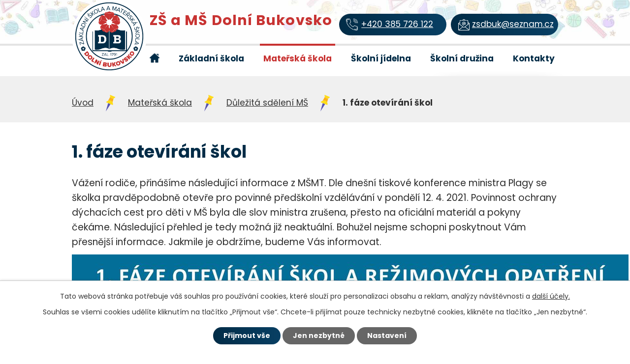

--- FILE ---
content_type: text/html; charset=utf-8
request_url: https://www.zsdbuk.cz/aktuality-ms/1-faze-otevirani-skol
body_size: 7538
content:
<!DOCTYPE html>
<html lang="cs" data-lang-system="cs">
	<head>



		<!--[if IE]><meta http-equiv="X-UA-Compatible" content="IE=EDGE"><![endif]-->
			<meta name="viewport" content="width=device-width, initial-scale=1, user-scalable=yes">
			<meta http-equiv="content-type" content="text/html; charset=utf-8" />
			<meta name="robots" content="index,follow" />
			<meta name="author" content="Antee s.r.o." />
			<meta name="description" content="Vážení rodiče, přinášíme následující informace z MŠMT. Dle dnešní tiskové konference ministra Plagy se školka pravděpodobně otevře pro povinné předškolní vzdělávání v pondělí 12. 4. 2021. Povinnost ochrany dýchacích cest pro děti v MŠ byla dle slov ministra zrušena, přesto na oficiální materiál a pokyny čekáme. Následující přehled je tedy možná již neaktuální. Bohužel nejsme schopni poskytnout Vám přesnější informace. Jakmile je obdržíme, budeme Vás informovat.
" />
			<meta name="viewport" content="width=device-width, initial-scale=1, user-scalable=yes" />
<title>1. fáze otevírání škol | ZŠ a MŠ Dolní Bukovsko</title>

		<link rel="stylesheet" type="text/css" href="https://cdn.antee.cz/jqueryui/1.8.20/css/smoothness/jquery-ui-1.8.20.custom.css?v=2" integrity="sha384-969tZdZyQm28oZBJc3HnOkX55bRgehf7P93uV7yHLjvpg/EMn7cdRjNDiJ3kYzs4" crossorigin="anonymous" />
		<link rel="stylesheet" type="text/css" href="/style.php?nid=VkdJRw==&amp;ver=1768399196" />
		<link rel="stylesheet" type="text/css" href="/css/libs.css?ver=1768399900" />
		<link rel="stylesheet" type="text/css" href="https://cdn.antee.cz/genericons/genericons/genericons.css?v=2" integrity="sha384-DVVni0eBddR2RAn0f3ykZjyh97AUIRF+05QPwYfLtPTLQu3B+ocaZm/JigaX0VKc" crossorigin="anonymous" />

		<script src="/js/jquery/jquery-3.0.0.min.js" ></script>
		<script src="/js/jquery/jquery-migrate-3.1.0.min.js" ></script>
		<script src="/js/jquery/jquery-ui.min.js" ></script>
		<script src="/js/jquery/jquery.ui.touch-punch.min.js" ></script>
		<script src="/js/libs.min.js?ver=1768399900" ></script>
		<script src="/js/ipo.min.js?ver=1768399889" ></script>
			<script src="/js/locales/cs.js?ver=1768399196" ></script>

			<script src='https://www.google.com/recaptcha/api.js?hl=cs&render=explicit' ></script>

		<link href="/aktuality-zs?action=atom" type="application/atom+xml" rel="alternate" title="Důležitá sdělení ZŠ">
		<link href="/aktuality-ms?action=atom" type="application/atom+xml" rel="alternate" title="Důležitá sdělení MŠ">
		<link href="/stalo-se-zs?action=atom" type="application/atom+xml" rel="alternate" title="Akce školy - fotogalerie">
		<link href="/aktuality-ze-skolni-jidelny?action=atom" type="application/atom+xml" rel="alternate" title="Aktuality ze školní jídelny">
<link rel="preconnect" href="https://fonts.gstatic.com/" crossorigin>
<link href="https://fonts.googleapis.com/css2?family=Poppins:wght@400;700&amp;display=fallback" rel="stylesheet">
<link href="/image.php?nid=2827&amp;oid=7711568" rel="icon" type="image/png">
<link rel="shortcut icon" href="/image.php?nid=2827&amp;oid=7711568">
<script>
ipo.api.live("body", function(el){
//přesun patičky
$(el).find("#ipocopyright").insertAfter("#ipocontainer");
});
</script>





<link rel="preload" href="/image.php?nid=2827&amp;oid=7711577" as="image">
<script type="text/javascript">
$(document).ready(function(){
$(".fulltext").append($(".elasticSearchForm"));
});
</script>
	</head>

	<body id="page7708928" class="subpage7708928 subpage7708329"
			
			data-nid="2827"
			data-lid="CZ"
			data-oid="7708928"
			data-layout-pagewidth="1024"
			
			data-slideshow-timer="3"
			 data-ipo-article-id="535901"
						
				
				data-layout="responsive" data-viewport_width_responsive="1024"
			>



							<div id="snippet-cookiesConfirmation-euCookiesSnp">			<div id="cookieChoiceInfo" class="cookie-choices-info template_1">
					<p>Tato webová stránka potřebuje váš souhlas pro používání cookies, které slouží pro personalizaci obsahu a reklam, analýzy návštěvnosti a 
						<a class="cookie-button more" href="https://navody.antee.cz/cookies" target="_blank">další účely.</a>
					</p>
					<p>
						Souhlas se všemi cookies udělíte kliknutím na tlačítko „Přijmout vše“. Chcete-li přijímat pouze technicky nezbytné cookies, klikněte na tlačítko „Jen nezbytné“.
					</p>
				<div class="buttons">
					<a class="cookie-button action-button ajax" id="cookieChoiceButton" rel=”nofollow” href="/aktuality-ms/1-faze-otevirani-skol?do=cookiesConfirmation-acceptAll">Přijmout vše</a>
					<a class="cookie-button cookie-button--settings action-button ajax" rel=”nofollow” href="/aktuality-ms/1-faze-otevirani-skol?do=cookiesConfirmation-onlyNecessary">Jen nezbytné</a>
					<a class="cookie-button cookie-button--settings action-button ajax" rel=”nofollow” href="/aktuality-ms/1-faze-otevirani-skol?do=cookiesConfirmation-openSettings">Nastavení</a>
				</div>
			</div>
</div>				<div id="ipocontainer">

			<div class="menu-toggler">

				<span>Menu</span>
				<span class="genericon genericon-menu"></span>
			</div>

			<span id="back-to-top">

				<i class="fa fa-angle-up"></i>
			</span>

			<div id="ipoheader">

				<div class="header-inner__container">
	<div class="row header-inner layout-container flex-container">
		<div class="logo">
			<a title="ZŠ a MŠ Dolní Bukovsko" href="/uvod" class="header-logo">
				<span class="logo-skoly"><img src="/image.php?nid=2827&amp;oid=7711577" alt="ZŠ a MŠ Dolní Bukovsko"></span>
				<span class="nazev-skoly">
					ZŠ a MŠ <span>Dolní Bukovsko</span>
				</span>
			</a>
		</div>
		<div class="header-kontakt flex-container">
			<p><a title="Zavolejte nám" class="action-button" href="tel:+420385726122"><span>+420 385 726 122</span></a></p>
			<p><a title="Napište nám" class="action-button" href="mailto:zsdbuk@seznam.cz"><span>zsdbuk@seznam.cz</span></a></p>
		</div>
		<div class="fulltext"></div>
	</div>
</div>

			</div>

			<div id="ipotopmenuwrapper">

				<div id="ipotopmenu">
<h4 class="hiddenMenu">Horní menu</h4>
<ul class="topmenulevel1"><li class="topmenuitem1 noborder" id="ipomenu7708327"><a href="/uvod">Úvod</a></li><li class="topmenuitem1" id="ipomenu7708328"><a href="/zakladni-skola">Základní škola</a><ul class="topmenulevel2"><li class="topmenuitem2" id="ipomenu7708925"><a href="/aktuality-zs">Důležitá sdělení ZŠ</a></li><li class="topmenuitem2" id="ipomenu9118583"><a href="/prehled-akci-skoly">Přehled akcí školy</a></li><li class="topmenuitem2" id="ipomenu7770246"><a href="/stalo-se-zs">Akce školy - fotogalerie</a></li><li class="topmenuitem2" id="ipomenu7708341"><a href="/organizace-a-provoz">Organizace a provoz</a><ul class="topmenulevel3"><li class="topmenuitem3" id="ipomenu7759444"><a href="/organizace-skolniho-roku">Organizace školního roku</a></li><li class="topmenuitem3" id="ipomenu1584842"><a href="/tridy">Pracovníci a třídy ZŠ</a></li><li class="topmenuitem3" id="ipomenu7708384"><a href="/rozvrhy">Rozvrhy</a></li><li class="topmenuitem3" id="ipomenu8345706"><a href="/pomucky">Pomůcky</a></li><li class="topmenuitem3" id="ipomenu339816"><a href="/organizacni-schema">Organizační schéma</a></li></ul></li><li class="topmenuitem2" id="ipomenu5836561"><a href="/dokumenty-zs">Dokumenty ZŠ</a><ul class="topmenulevel3"><li class="topmenuitem3" id="ipomenu679786"><a href="/svp-zakladni-skola">ŠVP Základní škola</a></li><li class="topmenuitem3" id="ipomenu1497779"><a href="/skolni-rad">Školní řád</a></li><li class="topmenuitem3" id="ipomenu6471032"><a href="/klasifikacni-rad">Klasifikační řád</a></li><li class="topmenuitem3" id="ipomenu9124516"><a href="/vyrocni-zpravy">Výroční zprávy</a><ul class="topmenulevel4"><li class="topmenuitem4" id="ipomenu5836560"><a href="/vyrocni-zprava-2016-2017">Výroční zpráva 2016/2017</a></li><li class="topmenuitem4" id="ipomenu5198427"><a href="/vyrocni-zprava-2015-2016">Výroční zpráva 2015/2016</a></li><li class="topmenuitem4" id="ipomenu4583346"><a href="/vyrocni-zprava-2014-2015">Výroční zpráva 2014/2015</a></li><li class="topmenuitem4" id="ipomenu3983281"><a href="/vyrocni-zprava-2013-2014">Výroční zpráva 2013/2014</a></li><li class="topmenuitem4" id="ipomenu3439740"><a href="/vyrocni-zprava-2012-2013">Výroční zpráva 2012/2013</a></li><li class="topmenuitem4" id="ipomenu2918199"><a href="/vyrocni-zprava-2011-2012">Výroční zpráva 2011/2012</a></li><li class="topmenuitem4" id="ipomenu2760496"><a href="/vyrocni-zprava-2010-2011">Výroční zpráva 2010/2011</a></li></ul></li><li class="topmenuitem3" id="ipomenu5566592"><a href="/rozpocet">Rozpočet</a></li><li class="topmenuitem3" id="ipomenu339815"><a href="/stiznosti">Stížnosti</a></li><li class="topmenuitem3" id="ipomenu339813"><a href="/sazebnik-uhrad-nakladu">Sazebník úhrad nákladů</a></li><li class="topmenuitem3" id="ipomenu10999437"><a href="/ke-stazeni">Žádosti ke stažení</a></li></ul></li><li class="topmenuitem2" id="ipomenu9118141"><a href="/skolni-poradenske-pracoviste">Školní poradenské pracoviště</a><ul class="topmenulevel3"><li class="topmenuitem3" id="ipomenu9118154"><a href="/clenove-a-kontakty">Členové a kontakty</a></li><li class="topmenuitem3" id="ipomenu5979150"><a href="/plan-poradenskych-sluzeb">Plán poradenských služeb</a></li><li class="topmenuitem3" id="ipomenu9124105"><a href="/projektySPP">Projekty</a></li><li class="topmenuitem3" id="ipomenu8312655"><a href="/zdrave-dite-nemocne-dite">Zdravé dítě, nemocné dítě</a></li></ul></li><li class="topmenuitem2" id="ipomenu5944549"><a href="/skolska-rada">Školská rada</a><ul class="topmenulevel3"><li class="topmenuitem3" id="ipomenu9119253"><a href="/clenove">Členové</a></li><li class="topmenuitem3" id="ipomenu12816823"><a href="/jednani-sr">Jednání ŠR</a></li></ul></li><li class="topmenuitem2" id="ipomenu7708421"><a href="/krouzky">Kroužky</a></li><li class="topmenuitem2" id="ipomenu9119114"><a href="/granty-a-projekty">Granty a projekty</a><ul class="topmenulevel3"><li class="topmenuitem3" id="ipomenu1422875"><a href="/granty">Granty</a></li><li class="topmenuitem3" id="ipomenu9119118"><a href="/projekty">Projekty</a></li></ul></li></ul></li><li class="topmenuitem1 active" id="ipomenu7708329"><a href="/materska-skola">Mateřská škola</a><ul class="topmenulevel2"><li class="topmenuitem2 active" id="ipomenu7708928"><a href="/aktuality-ms">Důležitá sdělení MŠ</a></li><li class="topmenuitem2" id="ipomenu7708338"><a href="/fotogalerie-ms">Fotogalerie MŠ</a><ul class="topmenulevel3"><li class="topmenuitem3" id="ipomenu7767844"><a href="/fotogalerie-ms-2024-25">Fotogalerie MŠ 2024/25</a><ul class="topmenulevel4"><li class="topmenuitem4" id="ipomenu7798007"><a href="/berusky">BERUŠKY</a></li><li class="topmenuitem4" id="ipomenu7818246"><a href="/krtecci">KRTEČCI</a></li><li class="topmenuitem4" id="ipomenu7818247"><a href="/kocicky">KOČIČKY</a></li><li class="topmenuitem4" id="ipomenu11420495"><a href="/medvidci">MEDVÍDCI</a></li><li class="topmenuitem4" id="ipomenu7820981"><a href="/spolecne-akce">SPOLEČNÉ AKCE</a></li></ul></li><li class="topmenuitem3" id="ipomenu8418640"><a href="/index.php?oid=8418640">Fotogalerie MŠ 2025/2026</a><ul class="topmenulevel4"><li class="topmenuitem4" id="ipomenu10280106"><a href="/index.php?oid=10280106">BERUŠKY</a></li><li class="topmenuitem4" id="ipomenu10280107"><a href="/index.php?oid=10280107">KRTEČCI</a></li><li class="topmenuitem4" id="ipomenu10280109"><a href="/index.php?oid=10280109">KOČIČKY</a></li><li class="topmenuitem4" id="ipomenu10280111"><a href="/index.php?oid=10280111">MEDVÍDCI</a></li><li class="topmenuitem4" id="ipomenu10280114"><a href="/index.php?oid=10280114">SPOLEČNÉ AKCE</a></li></ul></li></ul></li><li class="topmenuitem2" id="ipomenu7708438"><a href="/soucasnost">Provoz tříd a zaměstnanci MŠ</a></li><li class="topmenuitem2" id="ipomenu7708444"><a href="/dokumenty-ms">Dokumenty MŠ</a><ul class="topmenulevel3"><li class="topmenuitem3" id="ipomenu7708446"><a href="/skolni-vzdelavaci-program-ms">Školní vzdělávací program MŠ</a></li><li class="topmenuitem3" id="ipomenu7708450"><a href="/skolni-rad-ms">Školní řád MŠ</a></li></ul></li><li class="topmenuitem2" id="ipomenu7708461"><a href="/prijeti-do-ms">Kritéria pro přijetí do MŠ</a></li><li class="topmenuitem2" id="ipomenu11735884"><a href="/pred-vstupem-do-materske-skoly">Před vstupem do mateřské školy</a><ul class="topmenulevel3"><li class="topmenuitem3" id="ipomenu10299055"><a href="/poprve-do-skolky">Poprvé do školky</a><ul class="topmenulevel4"><li class="topmenuitem4" id="ipomenu11735860"><a href="/adaptacni-program-v-ms">Adaptační program v MŠ</a></li></ul></li><li class="topmenuitem3" id="ipomenu11735864"><a href="/jak-usnadnit-vstup-do-ms">Jak usnadnit vstup do MŠ</a></li><li class="topmenuitem3" id="ipomenu11735863"><a href="/prvni-den-ve-skolce">První den ve školce</a></li><li class="topmenuitem3" id="ipomenu11735862"><a href="/dvacatero-rodicum">Dvacatero rodičům</a></li></ul></li><li class="topmenuitem2" id="ipomenu10299056"><a href="/pred-vstupem-do-zakladni-skoly">Před vstupem do základní školy</a><ul class="topmenulevel3"><li class="topmenuitem3" id="ipomenu12037009"><a href="/jak-muzeme-pomoci-svemu-diteti-pred-vstupem-do-zs">Jak můžeme pomoci svému dítěti před vstupem do ZŠ</a></li><li class="topmenuitem3" id="ipomenu10720224"><a href="/odklad-povinne-skolni-dochazky">Odklad povinné školní docházky</a></li><li class="topmenuitem3" id="ipomenu7708454"><a href="/zadost-o-posouzeni-zralosti">Správné podání žádosti o posouzení školní zralosti do poradenského zařízení</a></li><li class="topmenuitem3" id="ipomenu10720230"><a href="/zadost-o-odklad-povinne-skolni-dochazky">Žádost o odklad povinné školní docházky</a></li></ul></li><li class="topmenuitem2" id="ipomenu7708494"><a href="/krouzky-ms">Kroužky MŠ</a></li><li class="topmenuitem2" id="ipomenu7708566"><a href="/index.php?oid=7708566">Kulturní akce 2025/2026</a></li><li class="topmenuitem2" id="ipomenu10306534"><a href="/projekty-v-ms">Projekty v MŠ</a></li><li class="topmenuitem2" id="ipomenu10305703"><a href="/kontakty-v-ms">Kontakty v MŠ</a></li></ul></li><li class="topmenuitem1" id="ipomenu7708499"><a href="/skolni-jidelna">Školní jídelna</a><ul class="topmenulevel2"><li class="topmenuitem2" id="ipomenu7708502"><a href="/jidelnicek-ms">Jídelníček MŠ</a></li><li class="topmenuitem2" id="ipomenu7708503"><a href="/jidelnicek-zs">Jídelníček ZŠ</a></li><li class="topmenuitem2" id="ipomenu7708505"><a href="https://www.strava.cz/strava/" target="_blank">Odhlášení stravy</a></li><li class="topmenuitem2" id="ipomenu7708506"><a href="/ceny-obedu">Ceny obědů</a></li><li class="topmenuitem2" id="ipomenu9742099"><a href="/aktuality-ze-skolni-jidelny">Aktuality ze školní jídelny</a></li><li class="topmenuitem2" id="ipomenu12763673"><a href="/dokumenty">Dokumenty</a></li></ul></li><li class="topmenuitem1" id="ipomenu7708331"><a href="/skolni-druzina">Školní družina</a><ul class="topmenulevel2"><li class="topmenuitem2" id="ipomenu7708552"><a href="/organizace-a-provoz-SD">Organizace a provoz ŠD</a></li><li class="topmenuitem2" id="ipomenu9271677"><a href="/dokumenty-skoly">Dokumenty ŠD</a></li><li class="topmenuitem2" id="ipomenu9271699"><a href="/plany-prace">Plány práce</a></li><li class="topmenuitem2" id="ipomenu9419592"><a href="/prace-skolni-druziny">Práce školní družiny</a><ul class="topmenulevel3"><li class="topmenuitem3" id="ipomenu9474688"><a href="/prace-skolni-druziny-1-oddeleni">Práce školní družiny - 1. oddělení</a></li><li class="topmenuitem3" id="ipomenu9474689"><a href="/prace-skolni-druziny-2-oddeleni">Práce školní družiny - 2. oddělení</a></li><li class="topmenuitem3" id="ipomenu9474690"><a href="/prace-skolni-druziny-3-oddeleni">Práce školní družiny - 3. oddělení</a></li></ul></li></ul></li><li class="topmenuitem1" id="ipomenu7708339"><a href="/kontakty">Kontakty</a></li></ul>
					<div class="cleartop"></div>
				</div>
			</div>
			<div id="ipomain">
				<div class="elasticSearchForm elasticSearch-container" id="elasticSearch-form-12357731" >
	<h4 class="newsheader">Fulltextové vyhledávání</h4>
	<div class="newsbody">
<form action="/aktuality-ms/1-faze-otevirani-skol?do=mainSection-elasticSearchForm-12357731-form-submit" method="post" id="frm-mainSection-elasticSearchForm-12357731-form">
<label hidden="" for="frmform-q">Fulltextové vyhledávání</label><input type="text" placeholder="Vyhledat v textu" autocomplete="off" name="q" id="frmform-q" value=""> 			<input type="submit" value="Hledat" class="action-button">
			<div class="elasticSearch-autocomplete"></div>
</form>
	</div>
</div>

<script >

	app.index.requireElasticSearchAutocomplete('frmform-q', "\/fulltextove-vyhledavani?do=autocomplete");
</script>

				<div id="ipomainframe">
					<div id="ipopage">
<div id="iponavigation">
	<h5 class="hiddenMenu">Drobečková navigace</h5>
	<p>
			<a href="/uvod">Úvod</a> <span class="separator">&gt;</span>
			<a href="/materska-skola">Mateřská škola</a> <span class="separator">&gt;</span>
			<a href="/aktuality-ms">Důležitá sdělení MŠ</a> <span class="separator">&gt;</span>
			<span class="currentPage">1. fáze otevírání škol</span>
	</p>

</div>
						<div class="ipopagetext">
							<div class="blog view-detail content">
								
								<h1>1. fáze otevírání škol</h1>

<div id="snippet--flash"></div>
								
																	

<hr class="cleaner">




<hr class="cleaner">

<div class="article">
	

	<div class="paragraph text clearfix">
<p>Vážení rodiče, přinášíme následující informace z MŠMT. Dle dnešní tiskové konference ministra Plagy se školka pravděpodobně otevře pro povinné předškolní vzdělávání v pondělí 12. 4. 2021. Povinnost ochrany dýchacích cest pro děti v MŠ byla dle slov ministra zrušena, přesto na oficiální materiál a pokyny čekáme. Následující přehled je tedy možná již neaktuální. Bohužel nejsme schopni poskytnout Vám přesnější informace. Jakmile je obdržíme, budeme Vás informovat.</p>
<p><img src="/file.php?nid=2827&amp;oid=8127397" alt="otevírání škol.jpg" width="1131" height="1600"></p>	</div>
		
<div id="snippet--images"><div class="images clearfix">

	</div>
</div>


<div id="snippet--uploader"></div>			<div class="article-footer">
													<div class="published"><span>Publikováno:</span> 30. 3. 2021 10:51</div>

					</div>
	
</div>

<hr class="cleaner">
<div class="content-paginator clearfix">
	<span class="linkprev">
		<a href="/aktuality-ms/zapis-do-ms">

			<span class="linkprev-chevron">
				<i class="fa fa-angle-left"></i>
			</span>
			<span class="linkprev-text">
				<span class="linkprev-title">Zápis do MŠ</span>
				<span class="linkprev-date">Datum konání: nevyplněno</span>
			</span>
		</a>
	</span>
	<span class="linkback">
		<a href='/aktuality-ms'>
			<span class="linkback-chevron">
				<i class="fa fa-undo"></i>
			</span>
			<span class="linkback-text">
				<span>Zpět na přehled</span>
			</span>
		</a>
	</span>
	<span class="linknext">
		<a href="/aktuality-ms/pravdepodobne-uzavreni-skolky-od-1-3-2021">

			<span class="linknext-chevron">
				<i class="fa fa-angle-right"></i>
			</span>
			<span class="linknext-text">
				<span class="linknext-title">Uzavření školky od…</span>
				<span class="linknext-date">Datum konání: nevyplněno</span>
			</span>
		</a>
	</span>
</div>

		
															</div>
						</div>
					</div>


					

					

					<div class="hrclear"></div>
					<div id="ipocopyright">
<div class="copyright">
	<div class="row copyright__inner layout-container">
	<h3>Důležité kontakty</h3>
	<div class="copyright__inner__wrapper flex-container">
		<div class="copy-kontakt">
			<p>
				ZŠ a MŠ Dolní Bukovsko<br>
				náměstí Jiráskovo 31<br>
				373 65 Dolní Bukovsko
			</p>
			<p><strong>Telefon: </strong><a href="tel:+420385726122">+420 385 726 122</a></p>
			<p><strong>E-mail: </strong><a href="mailto:zsdbuk@seznam.cz">zsdbuk@seznam.cz</a></p>
		</div>
		<div class="copy-loga flex-container">
			<a title="ZŠ a MŠ Dolní Bukovsko" href="/uvod">
				<img src="/image.php?nid=2827&amp;oid=7711576" alt="ZŠ a MŠ Dolní Bukovsko">
			</a>
			<a title="Dolní Bukovsko" href="https://www.dolnibukovsko.cz/" target="_blank" rel="noopener noreferrer">
				<img src="/image.php?nid=2827&amp;oid=7711585" alt="Dolní Bukovsko">
			</a>
		</div>
		<div class="copy-mapa">
			<a title="Zobrazit na mapě" href="https://mapy.cz/s/cetucaloza" target="_blank" rel="noopener noreferrer">
				<span class="action-button">Kudy se k nám dostanete?</span>
			</a>
		</div>
	</div>
</div>
<div class="row antee">
	<div class="layout-container">
		© 2026 ZŠ a MŠ Dolní Bukovsko, <a href="mailto:zsdbuk@seznam.cz">Kontaktovat webmastera</a>, <span id="links"><a href="/prohlaseni-o-pristupnosti">Prohlášení o přístupnosti</a>, <a href="/povinne-zverejnovane-informace">Povinně zveřejňované informace</a></span><br>ANTEE s.r.o. - <a href="https://www.antee.cz" rel="nofollow">Tvorba webových stránek</a>, Redakční systém IPO
	</div>
</div>
</div>
					</div>
					<div id="ipostatistics">
<script >
	var _paq = _paq || [];
	_paq.push(['disableCookies']);
	_paq.push(['trackPageView']);
	_paq.push(['enableLinkTracking']);
	(function() {
		var u="https://matomo.antee.cz/";
		_paq.push(['setTrackerUrl', u+'piwik.php']);
		_paq.push(['setSiteId', 4822]);
		var d=document, g=d.createElement('script'), s=d.getElementsByTagName('script')[0];
		g.defer=true; g.async=true; g.src=u+'piwik.js'; s.parentNode.insertBefore(g,s);
	})();
</script>
<script >
	$(document).ready(function() {
		$('a[href^="mailto"]').on("click", function(){
			_paq.push(['setCustomVariable', 1, 'Click mailto','Email='+this.href.replace(/^mailto:/i,'') + ' /Page = ' +  location.href,'page']);
			_paq.push(['trackGoal', 8]);
			_paq.push(['trackPageView']);
		});

		$('a[href^="tel"]').on("click", function(){
			_paq.push(['setCustomVariable', 1, 'Click telefon','Telefon='+this.href.replace(/^tel:/i,'') + ' /Page = ' +  location.href,'page']);
			_paq.push(['trackPageView']);
		});
	});
</script>
					</div>

					<div id="ipofooter">
						
					</div>
				</div>
			</div>
		</div>
	</body>
</html>
